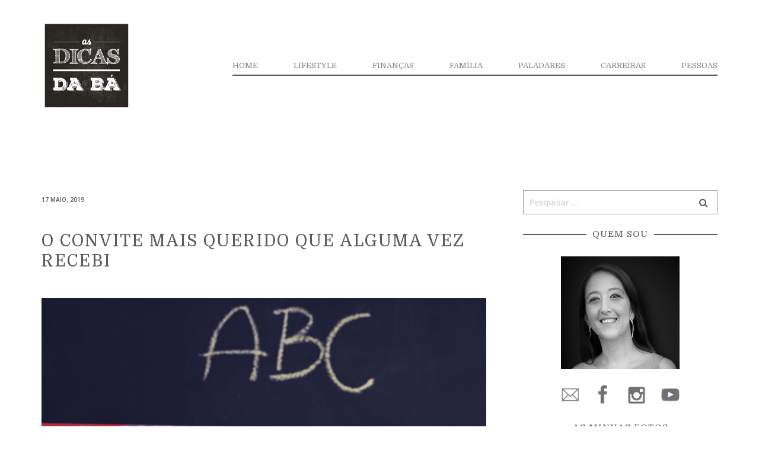

--- FILE ---
content_type: text/html; charset=UTF-8
request_url: https://asdicasdaba.pt/2019/05/17/o-convite-mais-querido-que-alguma-vez-recebi/
body_size: 11545
content:
<!doctype html>
<html lang="pt-PT" >
<head>
	<meta charset="UTF-8">
	<link rel="profile" href="https://gmpg.org/xfn/11">
	<link rel="pingback" href="https://asdicasdaba.pt/xmlrpc.php">
	<meta name="viewport" content="width=device-width, initial-scale=1">
	<title>O convite mais querido que alguma vez recebi &#8211; As Dicas da Bá</title>
<meta name='robots' content='max-image-preview:large' />
<link rel='dns-prefetch' href='//stats.wp.com' />
<link rel='dns-prefetch' href='//fonts.googleapis.com' />
<link rel="alternate" type="application/rss+xml" title="As Dicas da Bá &raquo; Feed" href="https://asdicasdaba.pt/feed/" />
<link rel="alternate" type="application/rss+xml" title="As Dicas da Bá &raquo; Feed de comentários" href="https://asdicasdaba.pt/comments/feed/" />
<link rel="alternate" type="application/rss+xml" title="Feed de comentários de As Dicas da Bá &raquo; O convite mais querido que alguma vez recebi" href="https://asdicasdaba.pt/2019/05/17/o-convite-mais-querido-que-alguma-vez-recebi/feed/" />
<script>
window._wpemojiSettings = {"baseUrl":"https:\/\/s.w.org\/images\/core\/emoji\/14.0.0\/72x72\/","ext":".png","svgUrl":"https:\/\/s.w.org\/images\/core\/emoji\/14.0.0\/svg\/","svgExt":".svg","source":{"concatemoji":"https:\/\/asdicasdaba.pt\/wp-includes\/js\/wp-emoji-release.min.js?ver=6.4.7"}};
/*! This file is auto-generated */
!function(i,n){var o,s,e;function c(e){try{var t={supportTests:e,timestamp:(new Date).valueOf()};sessionStorage.setItem(o,JSON.stringify(t))}catch(e){}}function p(e,t,n){e.clearRect(0,0,e.canvas.width,e.canvas.height),e.fillText(t,0,0);var t=new Uint32Array(e.getImageData(0,0,e.canvas.width,e.canvas.height).data),r=(e.clearRect(0,0,e.canvas.width,e.canvas.height),e.fillText(n,0,0),new Uint32Array(e.getImageData(0,0,e.canvas.width,e.canvas.height).data));return t.every(function(e,t){return e===r[t]})}function u(e,t,n){switch(t){case"flag":return n(e,"\ud83c\udff3\ufe0f\u200d\u26a7\ufe0f","\ud83c\udff3\ufe0f\u200b\u26a7\ufe0f")?!1:!n(e,"\ud83c\uddfa\ud83c\uddf3","\ud83c\uddfa\u200b\ud83c\uddf3")&&!n(e,"\ud83c\udff4\udb40\udc67\udb40\udc62\udb40\udc65\udb40\udc6e\udb40\udc67\udb40\udc7f","\ud83c\udff4\u200b\udb40\udc67\u200b\udb40\udc62\u200b\udb40\udc65\u200b\udb40\udc6e\u200b\udb40\udc67\u200b\udb40\udc7f");case"emoji":return!n(e,"\ud83e\udef1\ud83c\udffb\u200d\ud83e\udef2\ud83c\udfff","\ud83e\udef1\ud83c\udffb\u200b\ud83e\udef2\ud83c\udfff")}return!1}function f(e,t,n){var r="undefined"!=typeof WorkerGlobalScope&&self instanceof WorkerGlobalScope?new OffscreenCanvas(300,150):i.createElement("canvas"),a=r.getContext("2d",{willReadFrequently:!0}),o=(a.textBaseline="top",a.font="600 32px Arial",{});return e.forEach(function(e){o[e]=t(a,e,n)}),o}function t(e){var t=i.createElement("script");t.src=e,t.defer=!0,i.head.appendChild(t)}"undefined"!=typeof Promise&&(o="wpEmojiSettingsSupports",s=["flag","emoji"],n.supports={everything:!0,everythingExceptFlag:!0},e=new Promise(function(e){i.addEventListener("DOMContentLoaded",e,{once:!0})}),new Promise(function(t){var n=function(){try{var e=JSON.parse(sessionStorage.getItem(o));if("object"==typeof e&&"number"==typeof e.timestamp&&(new Date).valueOf()<e.timestamp+604800&&"object"==typeof e.supportTests)return e.supportTests}catch(e){}return null}();if(!n){if("undefined"!=typeof Worker&&"undefined"!=typeof OffscreenCanvas&&"undefined"!=typeof URL&&URL.createObjectURL&&"undefined"!=typeof Blob)try{var e="postMessage("+f.toString()+"("+[JSON.stringify(s),u.toString(),p.toString()].join(",")+"));",r=new Blob([e],{type:"text/javascript"}),a=new Worker(URL.createObjectURL(r),{name:"wpTestEmojiSupports"});return void(a.onmessage=function(e){c(n=e.data),a.terminate(),t(n)})}catch(e){}c(n=f(s,u,p))}t(n)}).then(function(e){for(var t in e)n.supports[t]=e[t],n.supports.everything=n.supports.everything&&n.supports[t],"flag"!==t&&(n.supports.everythingExceptFlag=n.supports.everythingExceptFlag&&n.supports[t]);n.supports.everythingExceptFlag=n.supports.everythingExceptFlag&&!n.supports.flag,n.DOMReady=!1,n.readyCallback=function(){n.DOMReady=!0}}).then(function(){return e}).then(function(){var e;n.supports.everything||(n.readyCallback(),(e=n.source||{}).concatemoji?t(e.concatemoji):e.wpemoji&&e.twemoji&&(t(e.twemoji),t(e.wpemoji)))}))}((window,document),window._wpemojiSettings);
</script>
<style id='wp-emoji-styles-inline-css'>

	img.wp-smiley, img.emoji {
		display: inline !important;
		border: none !important;
		box-shadow: none !important;
		height: 1em !important;
		width: 1em !important;
		margin: 0 0.07em !important;
		vertical-align: -0.1em !important;
		background: none !important;
		padding: 0 !important;
	}
</style>
<style id='wp-block-library-inline-css'>
:root{--wp-admin-theme-color:#007cba;--wp-admin-theme-color--rgb:0,124,186;--wp-admin-theme-color-darker-10:#006ba1;--wp-admin-theme-color-darker-10--rgb:0,107,161;--wp-admin-theme-color-darker-20:#005a87;--wp-admin-theme-color-darker-20--rgb:0,90,135;--wp-admin-border-width-focus:2px;--wp-block-synced-color:#7a00df;--wp-block-synced-color--rgb:122,0,223}@media (min-resolution:192dpi){:root{--wp-admin-border-width-focus:1.5px}}.wp-element-button{cursor:pointer}:root{--wp--preset--font-size--normal:16px;--wp--preset--font-size--huge:42px}:root .has-very-light-gray-background-color{background-color:#eee}:root .has-very-dark-gray-background-color{background-color:#313131}:root .has-very-light-gray-color{color:#eee}:root .has-very-dark-gray-color{color:#313131}:root .has-vivid-green-cyan-to-vivid-cyan-blue-gradient-background{background:linear-gradient(135deg,#00d084,#0693e3)}:root .has-purple-crush-gradient-background{background:linear-gradient(135deg,#34e2e4,#4721fb 50%,#ab1dfe)}:root .has-hazy-dawn-gradient-background{background:linear-gradient(135deg,#faaca8,#dad0ec)}:root .has-subdued-olive-gradient-background{background:linear-gradient(135deg,#fafae1,#67a671)}:root .has-atomic-cream-gradient-background{background:linear-gradient(135deg,#fdd79a,#004a59)}:root .has-nightshade-gradient-background{background:linear-gradient(135deg,#330968,#31cdcf)}:root .has-midnight-gradient-background{background:linear-gradient(135deg,#020381,#2874fc)}.has-regular-font-size{font-size:1em}.has-larger-font-size{font-size:2.625em}.has-normal-font-size{font-size:var(--wp--preset--font-size--normal)}.has-huge-font-size{font-size:var(--wp--preset--font-size--huge)}.has-text-align-center{text-align:center}.has-text-align-left{text-align:left}.has-text-align-right{text-align:right}#end-resizable-editor-section{display:none}.aligncenter{clear:both}.items-justified-left{justify-content:flex-start}.items-justified-center{justify-content:center}.items-justified-right{justify-content:flex-end}.items-justified-space-between{justify-content:space-between}.screen-reader-text{clip:rect(1px,1px,1px,1px);word-wrap:normal!important;border:0;-webkit-clip-path:inset(50%);clip-path:inset(50%);height:1px;margin:-1px;overflow:hidden;padding:0;position:absolute;width:1px}.screen-reader-text:focus{clip:auto!important;background-color:#ddd;-webkit-clip-path:none;clip-path:none;color:#444;display:block;font-size:1em;height:auto;left:5px;line-height:normal;padding:15px 23px 14px;text-decoration:none;top:5px;width:auto;z-index:100000}html :where(.has-border-color){border-style:solid}html :where([style*=border-top-color]){border-top-style:solid}html :where([style*=border-right-color]){border-right-style:solid}html :where([style*=border-bottom-color]){border-bottom-style:solid}html :where([style*=border-left-color]){border-left-style:solid}html :where([style*=border-width]){border-style:solid}html :where([style*=border-top-width]){border-top-style:solid}html :where([style*=border-right-width]){border-right-style:solid}html :where([style*=border-bottom-width]){border-bottom-style:solid}html :where([style*=border-left-width]){border-left-style:solid}html :where(img[class*=wp-image-]){height:auto;max-width:100%}:where(figure){margin:0 0 1em}html :where(.is-position-sticky){--wp-admin--admin-bar--position-offset:var(--wp-admin--admin-bar--height,0px)}@media screen and (max-width:600px){html :where(.is-position-sticky){--wp-admin--admin-bar--position-offset:0px}}
</style>
<style id='classic-theme-styles-inline-css'>
/*! This file is auto-generated */
.wp-block-button__link{color:#fff;background-color:#32373c;border-radius:9999px;box-shadow:none;text-decoration:none;padding:calc(.667em + 2px) calc(1.333em + 2px);font-size:1.125em}.wp-block-file__button{background:#32373c;color:#fff;text-decoration:none}
</style>
<style id='global-styles-inline-css'>
body{--wp--preset--color--black: #000000;--wp--preset--color--cyan-bluish-gray: #abb8c3;--wp--preset--color--white: #ffffff;--wp--preset--color--pale-pink: #f78da7;--wp--preset--color--vivid-red: #cf2e2e;--wp--preset--color--luminous-vivid-orange: #ff6900;--wp--preset--color--luminous-vivid-amber: #fcb900;--wp--preset--color--light-green-cyan: #7bdcb5;--wp--preset--color--vivid-green-cyan: #00d084;--wp--preset--color--pale-cyan-blue: #8ed1fc;--wp--preset--color--vivid-cyan-blue: #0693e3;--wp--preset--color--vivid-purple: #9b51e0;--wp--preset--gradient--vivid-cyan-blue-to-vivid-purple: linear-gradient(135deg,rgba(6,147,227,1) 0%,rgb(155,81,224) 100%);--wp--preset--gradient--light-green-cyan-to-vivid-green-cyan: linear-gradient(135deg,rgb(122,220,180) 0%,rgb(0,208,130) 100%);--wp--preset--gradient--luminous-vivid-amber-to-luminous-vivid-orange: linear-gradient(135deg,rgba(252,185,0,1) 0%,rgba(255,105,0,1) 100%);--wp--preset--gradient--luminous-vivid-orange-to-vivid-red: linear-gradient(135deg,rgba(255,105,0,1) 0%,rgb(207,46,46) 100%);--wp--preset--gradient--very-light-gray-to-cyan-bluish-gray: linear-gradient(135deg,rgb(238,238,238) 0%,rgb(169,184,195) 100%);--wp--preset--gradient--cool-to-warm-spectrum: linear-gradient(135deg,rgb(74,234,220) 0%,rgb(151,120,209) 20%,rgb(207,42,186) 40%,rgb(238,44,130) 60%,rgb(251,105,98) 80%,rgb(254,248,76) 100%);--wp--preset--gradient--blush-light-purple: linear-gradient(135deg,rgb(255,206,236) 0%,rgb(152,150,240) 100%);--wp--preset--gradient--blush-bordeaux: linear-gradient(135deg,rgb(254,205,165) 0%,rgb(254,45,45) 50%,rgb(107,0,62) 100%);--wp--preset--gradient--luminous-dusk: linear-gradient(135deg,rgb(255,203,112) 0%,rgb(199,81,192) 50%,rgb(65,88,208) 100%);--wp--preset--gradient--pale-ocean: linear-gradient(135deg,rgb(255,245,203) 0%,rgb(182,227,212) 50%,rgb(51,167,181) 100%);--wp--preset--gradient--electric-grass: linear-gradient(135deg,rgb(202,248,128) 0%,rgb(113,206,126) 100%);--wp--preset--gradient--midnight: linear-gradient(135deg,rgb(2,3,129) 0%,rgb(40,116,252) 100%);--wp--preset--font-size--small: 13px;--wp--preset--font-size--medium: 20px;--wp--preset--font-size--large: 36px;--wp--preset--font-size--x-large: 42px;--wp--preset--spacing--20: 0.44rem;--wp--preset--spacing--30: 0.67rem;--wp--preset--spacing--40: 1rem;--wp--preset--spacing--50: 1.5rem;--wp--preset--spacing--60: 2.25rem;--wp--preset--spacing--70: 3.38rem;--wp--preset--spacing--80: 5.06rem;--wp--preset--shadow--natural: 6px 6px 9px rgba(0, 0, 0, 0.2);--wp--preset--shadow--deep: 12px 12px 50px rgba(0, 0, 0, 0.4);--wp--preset--shadow--sharp: 6px 6px 0px rgba(0, 0, 0, 0.2);--wp--preset--shadow--outlined: 6px 6px 0px -3px rgba(255, 255, 255, 1), 6px 6px rgba(0, 0, 0, 1);--wp--preset--shadow--crisp: 6px 6px 0px rgba(0, 0, 0, 1);}:where(.is-layout-flex){gap: 0.5em;}:where(.is-layout-grid){gap: 0.5em;}body .is-layout-flow > .alignleft{float: left;margin-inline-start: 0;margin-inline-end: 2em;}body .is-layout-flow > .alignright{float: right;margin-inline-start: 2em;margin-inline-end: 0;}body .is-layout-flow > .aligncenter{margin-left: auto !important;margin-right: auto !important;}body .is-layout-constrained > .alignleft{float: left;margin-inline-start: 0;margin-inline-end: 2em;}body .is-layout-constrained > .alignright{float: right;margin-inline-start: 2em;margin-inline-end: 0;}body .is-layout-constrained > .aligncenter{margin-left: auto !important;margin-right: auto !important;}body .is-layout-constrained > :where(:not(.alignleft):not(.alignright):not(.alignfull)){max-width: var(--wp--style--global--content-size);margin-left: auto !important;margin-right: auto !important;}body .is-layout-constrained > .alignwide{max-width: var(--wp--style--global--wide-size);}body .is-layout-flex{display: flex;}body .is-layout-flex{flex-wrap: wrap;align-items: center;}body .is-layout-flex > *{margin: 0;}body .is-layout-grid{display: grid;}body .is-layout-grid > *{margin: 0;}:where(.wp-block-columns.is-layout-flex){gap: 2em;}:where(.wp-block-columns.is-layout-grid){gap: 2em;}:where(.wp-block-post-template.is-layout-flex){gap: 1.25em;}:where(.wp-block-post-template.is-layout-grid){gap: 1.25em;}.has-black-color{color: var(--wp--preset--color--black) !important;}.has-cyan-bluish-gray-color{color: var(--wp--preset--color--cyan-bluish-gray) !important;}.has-white-color{color: var(--wp--preset--color--white) !important;}.has-pale-pink-color{color: var(--wp--preset--color--pale-pink) !important;}.has-vivid-red-color{color: var(--wp--preset--color--vivid-red) !important;}.has-luminous-vivid-orange-color{color: var(--wp--preset--color--luminous-vivid-orange) !important;}.has-luminous-vivid-amber-color{color: var(--wp--preset--color--luminous-vivid-amber) !important;}.has-light-green-cyan-color{color: var(--wp--preset--color--light-green-cyan) !important;}.has-vivid-green-cyan-color{color: var(--wp--preset--color--vivid-green-cyan) !important;}.has-pale-cyan-blue-color{color: var(--wp--preset--color--pale-cyan-blue) !important;}.has-vivid-cyan-blue-color{color: var(--wp--preset--color--vivid-cyan-blue) !important;}.has-vivid-purple-color{color: var(--wp--preset--color--vivid-purple) !important;}.has-black-background-color{background-color: var(--wp--preset--color--black) !important;}.has-cyan-bluish-gray-background-color{background-color: var(--wp--preset--color--cyan-bluish-gray) !important;}.has-white-background-color{background-color: var(--wp--preset--color--white) !important;}.has-pale-pink-background-color{background-color: var(--wp--preset--color--pale-pink) !important;}.has-vivid-red-background-color{background-color: var(--wp--preset--color--vivid-red) !important;}.has-luminous-vivid-orange-background-color{background-color: var(--wp--preset--color--luminous-vivid-orange) !important;}.has-luminous-vivid-amber-background-color{background-color: var(--wp--preset--color--luminous-vivid-amber) !important;}.has-light-green-cyan-background-color{background-color: var(--wp--preset--color--light-green-cyan) !important;}.has-vivid-green-cyan-background-color{background-color: var(--wp--preset--color--vivid-green-cyan) !important;}.has-pale-cyan-blue-background-color{background-color: var(--wp--preset--color--pale-cyan-blue) !important;}.has-vivid-cyan-blue-background-color{background-color: var(--wp--preset--color--vivid-cyan-blue) !important;}.has-vivid-purple-background-color{background-color: var(--wp--preset--color--vivid-purple) !important;}.has-black-border-color{border-color: var(--wp--preset--color--black) !important;}.has-cyan-bluish-gray-border-color{border-color: var(--wp--preset--color--cyan-bluish-gray) !important;}.has-white-border-color{border-color: var(--wp--preset--color--white) !important;}.has-pale-pink-border-color{border-color: var(--wp--preset--color--pale-pink) !important;}.has-vivid-red-border-color{border-color: var(--wp--preset--color--vivid-red) !important;}.has-luminous-vivid-orange-border-color{border-color: var(--wp--preset--color--luminous-vivid-orange) !important;}.has-luminous-vivid-amber-border-color{border-color: var(--wp--preset--color--luminous-vivid-amber) !important;}.has-light-green-cyan-border-color{border-color: var(--wp--preset--color--light-green-cyan) !important;}.has-vivid-green-cyan-border-color{border-color: var(--wp--preset--color--vivid-green-cyan) !important;}.has-pale-cyan-blue-border-color{border-color: var(--wp--preset--color--pale-cyan-blue) !important;}.has-vivid-cyan-blue-border-color{border-color: var(--wp--preset--color--vivid-cyan-blue) !important;}.has-vivid-purple-border-color{border-color: var(--wp--preset--color--vivid-purple) !important;}.has-vivid-cyan-blue-to-vivid-purple-gradient-background{background: var(--wp--preset--gradient--vivid-cyan-blue-to-vivid-purple) !important;}.has-light-green-cyan-to-vivid-green-cyan-gradient-background{background: var(--wp--preset--gradient--light-green-cyan-to-vivid-green-cyan) !important;}.has-luminous-vivid-amber-to-luminous-vivid-orange-gradient-background{background: var(--wp--preset--gradient--luminous-vivid-amber-to-luminous-vivid-orange) !important;}.has-luminous-vivid-orange-to-vivid-red-gradient-background{background: var(--wp--preset--gradient--luminous-vivid-orange-to-vivid-red) !important;}.has-very-light-gray-to-cyan-bluish-gray-gradient-background{background: var(--wp--preset--gradient--very-light-gray-to-cyan-bluish-gray) !important;}.has-cool-to-warm-spectrum-gradient-background{background: var(--wp--preset--gradient--cool-to-warm-spectrum) !important;}.has-blush-light-purple-gradient-background{background: var(--wp--preset--gradient--blush-light-purple) !important;}.has-blush-bordeaux-gradient-background{background: var(--wp--preset--gradient--blush-bordeaux) !important;}.has-luminous-dusk-gradient-background{background: var(--wp--preset--gradient--luminous-dusk) !important;}.has-pale-ocean-gradient-background{background: var(--wp--preset--gradient--pale-ocean) !important;}.has-electric-grass-gradient-background{background: var(--wp--preset--gradient--electric-grass) !important;}.has-midnight-gradient-background{background: var(--wp--preset--gradient--midnight) !important;}.has-small-font-size{font-size: var(--wp--preset--font-size--small) !important;}.has-medium-font-size{font-size: var(--wp--preset--font-size--medium) !important;}.has-large-font-size{font-size: var(--wp--preset--font-size--large) !important;}.has-x-large-font-size{font-size: var(--wp--preset--font-size--x-large) !important;}
</style>
<link rel='stylesheet' id='rs-plugin-settings-css' href='https://asdicasdaba.pt/wp-content/plugins/revslider/public/assets/css/settings.css?ver=5.4.8.2' media='all' />
<style id='rs-plugin-settings-inline-css'>
#rs-demo-id {}
</style>
<link rel='stylesheet' id='parent-style-css' href='https://asdicasdaba.pt/wp-content/themes/the-core-parent/style.css?ver=6.4.7' media='all' />
<link rel='stylesheet' id='bootstrap-css' href='https://asdicasdaba.pt/wp-content/themes/the-core-parent/css/bootstrap.css?ver=1.0.42' media='all' />
<link rel='stylesheet' id='fw-mmenu-css' href='https://asdicasdaba.pt/wp-content/themes/the-core-parent/css/jquery.mmenu.all.css?ver=1.0.42' media='all' />
<link rel='stylesheet' id='the-core-style-css' href='https://asdicasdaba.pt/wp-content/uploads/the-core-style.css?ver=1660754135' media='all' />
<link rel='stylesheet' id='fw-theme-style-css' href='https://asdicasdaba.pt/wp-content/themes/the-core-child/style.css?ver=1.0.42' media='all' />
<link rel='stylesheet' id='prettyPhoto-css' href='https://asdicasdaba.pt/wp-content/themes/the-core-parent/css/prettyPhoto.css?ver=1.0.42' media='all' />
<link rel='stylesheet' id='animate-css' href='https://asdicasdaba.pt/wp-content/themes/the-core-parent/css/animate.css?ver=1.0.42' media='all' />
<link rel='stylesheet' id='font-awesome-css' href='https://asdicasdaba.pt/wp-content/plugins/unyson/framework/static/libs/font-awesome/css/font-awesome.min.css?ver=2.7.31' media='all' />
<link rel='stylesheet' id='fw-googleFonts-css' href='https://fonts.googleapis.com/css?family=Domine%3Aregular%7COpen+Sans%3A600&#038;subset=latin%2Cgreek&#038;ver=6.4.7' media='all' />
<script src="https://asdicasdaba.pt/wp-includes/js/jquery/jquery.min.js?ver=3.7.1" id="jquery-core-js"></script>
<script src="https://asdicasdaba.pt/wp-includes/js/jquery/jquery-migrate.min.js?ver=3.4.1" id="jquery-migrate-js"></script>
<script src="https://asdicasdaba.pt/wp-content/plugins/revslider/public/assets/js/jquery.themepunch.tools.min.js?ver=5.4.8.2" id="tp-tools-js"></script>
<script src="https://asdicasdaba.pt/wp-content/plugins/revslider/public/assets/js/jquery.themepunch.revolution.min.js?ver=5.4.8.2" id="revmin-js"></script>
<script src="https://asdicasdaba.pt/wp-content/themes/the-core-parent/js/lib/modernizr.min.js?ver=1.0.42" id="modernizr-js"></script>
<script src="https://asdicasdaba.pt/wp-content/themes/the-core-parent/js/lib/bootstrap.min.js?ver=1.0.42" id="bootstrap-js"></script>
<script src="https://asdicasdaba.pt/wp-content/themes/the-core-parent/js/jquery.touchSwipe.min.js?ver=1.0.42" id="touchSwipe-js"></script>
<script src="https://asdicasdaba.pt/wp-content/themes/the-core-parent/js/lib/html5shiv.js?ver=1.0.42" id="html5shiv-js"></script>
<script src="https://asdicasdaba.pt/wp-content/themes/the-core-parent/js/lib/respond.min.js?ver=1.0.42" id="respond-js"></script>
<link rel="https://api.w.org/" href="https://asdicasdaba.pt/wp-json/" /><link rel="alternate" type="application/json" href="https://asdicasdaba.pt/wp-json/wp/v2/posts/308470" /><link rel="EditURI" type="application/rsd+xml" title="RSD" href="https://asdicasdaba.pt/xmlrpc.php?rsd" />
<meta name="generator" content="WordPress 6.4.7" />
<link rel="canonical" href="https://asdicasdaba.pt/2019/05/17/o-convite-mais-querido-que-alguma-vez-recebi/" />
<link rel='shortlink' href='https://asdicasdaba.pt/?p=308470' />
<link rel="alternate" type="application/json+oembed" href="https://asdicasdaba.pt/wp-json/oembed/1.0/embed?url=https%3A%2F%2Fasdicasdaba.pt%2F2019%2F05%2F17%2Fo-convite-mais-querido-que-alguma-vez-recebi%2F" />
<link rel="alternate" type="text/xml+oembed" href="https://asdicasdaba.pt/wp-json/oembed/1.0/embed?url=https%3A%2F%2Fasdicasdaba.pt%2F2019%2F05%2F17%2Fo-convite-mais-querido-que-alguma-vez-recebi%2F&#038;format=xml" />
	<style>img#wpstats{display:none}</style>
		<meta property="og:image" content="https://asdicasdaba.pt/wp-content/uploads/2019/05/abc-alphabet-blackboard-265076.jpg" /><meta property="og:title" content="O convite mais querido que alguma vez recebi" /><meta property="og:url" content="https://asdicasdaba.pt/2019/05/17/o-convite-mais-querido-que-alguma-vez-recebi/" /><meta property="og:type" content="website" /><meta property="og:description" content="" /><meta name="generator" content="Powered by Slider Revolution 5.4.8.2 - responsive, Mobile-Friendly Slider Plugin for WordPress with comfortable drag and drop interface." />
<script type="text/javascript">function setREVStartSize(e){									
						try{ e.c=jQuery(e.c);var i=jQuery(window).width(),t=9999,r=0,n=0,l=0,f=0,s=0,h=0;
							if(e.responsiveLevels&&(jQuery.each(e.responsiveLevels,function(e,f){f>i&&(t=r=f,l=e),i>f&&f>r&&(r=f,n=e)}),t>r&&(l=n)),f=e.gridheight[l]||e.gridheight[0]||e.gridheight,s=e.gridwidth[l]||e.gridwidth[0]||e.gridwidth,h=i/s,h=h>1?1:h,f=Math.round(h*f),"fullscreen"==e.sliderLayout){var u=(e.c.width(),jQuery(window).height());if(void 0!=e.fullScreenOffsetContainer){var c=e.fullScreenOffsetContainer.split(",");if (c) jQuery.each(c,function(e,i){u=jQuery(i).length>0?u-jQuery(i).outerHeight(!0):u}),e.fullScreenOffset.split("%").length>1&&void 0!=e.fullScreenOffset&&e.fullScreenOffset.length>0?u-=jQuery(window).height()*parseInt(e.fullScreenOffset,0)/100:void 0!=e.fullScreenOffset&&e.fullScreenOffset.length>0&&(u-=parseInt(e.fullScreenOffset,0))}f=u}else void 0!=e.minHeight&&f<e.minHeight&&(f=e.minHeight);e.c.closest(".rev_slider_wrapper").css({height:f})					
						}catch(d){console.log("Failure at Presize of Slider:"+d)}						
					};</script>
</head>
<body class="post-template-default single single-post postid-308470 single-format-standard wp-embed-responsive fw-full fw-website-align-center fw-section-space-md header-1 fw-top-bar-off fw-no-absolute-header fw-top-social-right  mobile-menu-item-align-left fw-mobile-menu-position-center fw-top-logo-left fw-logo-image fw-logo-retina fw-animation-mobile-off has-sidebar fw-search-filter-off" itemscope="itemscope" itemtype="https://schema.org/WebPage">
    				<div id="page" class="hfeed site">
						<header class="fw-header" itemscope="itemscope" itemtype="https://schema.org/WPHeader">
		<div class="fw-header-main">
		<div class="fw-container">
			<a href="#mobile-menu" class="mmenu-link"><i class="fa fa-navicon"></i></a>
										<div class="fw-wrap-logo">
				
												<a href="https://asdicasdaba.pt/" class="fw-site-logo">
								<img src="//asdicasdaba.pt/wp-content/uploads/2017/07/logo.png" alt="As Dicas da Bá" />
							</a>
						
							</div>
									<div class="fw-nav-wrap" itemscope="itemscope" itemtype="https://schema.org/SiteNavigationElement" role="navigation">
				<nav id="fw-menu-primary" class="fw-site-navigation primary-navigation"><ul id="menu-main-menu" class="fw-nav-menu"><li id="menu-item-88" class="menu-item menu-item-type-post_type menu-item-object-page menu-item-home menu-item-88"><a href="https://asdicasdaba.pt/"><span>HOME</span></a></li>
<li id="menu-item-304379" class="menu-item menu-item-type-taxonomy menu-item-object-category menu-item-304379"><a href="https://asdicasdaba.pt/category/lifestyle/"><span>Lifestyle</span></a></li>
<li id="menu-item-304380" class="menu-item menu-item-type-taxonomy menu-item-object-category current-post-ancestor current-menu-parent current-post-parent menu-item-304380"><a href="https://asdicasdaba.pt/category/financas-pessoais/"><span>Finanças</span></a></li>
<li id="menu-item-304383" class="menu-item menu-item-type-taxonomy menu-item-object-category current-post-ancestor current-menu-parent current-post-parent menu-item-304383"><a href="https://asdicasdaba.pt/category/familia/"><span>Família</span></a></li>
<li id="menu-item-304381" class="menu-item menu-item-type-taxonomy menu-item-object-category menu-item-304381"><a href="https://asdicasdaba.pt/category/paladares/"><span>Paladares</span></a></li>
<li id="menu-item-304382" class="menu-item menu-item-type-taxonomy menu-item-object-category menu-item-304382"><a href="https://asdicasdaba.pt/category/carreiras-e-emprego/"><span>Carreiras</span></a></li>
<li id="menu-item-304384" class="menu-item menu-item-type-taxonomy menu-item-object-category menu-item-304384"><a href="https://asdicasdaba.pt/category/entrevistas/"><span>Pessoas</span></a></li>
</ul></nav>			</div>
		</div>
	</div>
	</header>
<nav id="mobile-menu"><ul><li  class="menu-item menu-item-type-post_type menu-item-object-page menu-item-home"><a href="https://asdicasdaba.pt/">HOME</a></li><li  class="menu-item menu-item-type-taxonomy menu-item-object-category"><a href="https://asdicasdaba.pt/category/lifestyle/">Lifestyle</a></li><li  class="menu-item menu-item-type-taxonomy menu-item-object-category current-post-ancestor current-menu-parent current-post-parent"><a href="https://asdicasdaba.pt/category/financas-pessoais/">Finanças</a></li><li  class="menu-item menu-item-type-taxonomy menu-item-object-category current-post-ancestor current-menu-parent current-post-parent"><a href="https://asdicasdaba.pt/category/familia/">Família</a></li><li  class="menu-item menu-item-type-taxonomy menu-item-object-category"><a href="https://asdicasdaba.pt/category/paladares/">Paladares</a></li><li  class="menu-item menu-item-type-taxonomy menu-item-object-category"><a href="https://asdicasdaba.pt/category/carreiras-e-emprego/">Carreiras</a></li><li  class="menu-item menu-item-type-taxonomy menu-item-object-category"><a href="https://asdicasdaba.pt/category/entrevistas/">Pessoas</a></li></ul></nav>						<div id="main" class="site-main">			<div class="no-header-image"></div>
		<section class="fw-main-row sidebar-right" role="main" itemprop="mainEntity" itemscope="itemscope" itemtype="https://schema.org/Blog">
	<div class="fw-container">
		<div class="fw-row">
			<div class="fw-content-area col-md-8 col-sm-12">
				<div class="fw-col-inner">
										<article id="post-308470" class="post post-details post-308470 type-post status-publish format-standard has-post-thumbnail hentry category-familia category-financas-pessoais" itemscope="itemscope" itemtype="https://schema.org/BlogPosting" itemprop="blogPost">
	<div class="fw-col-inner">
		<header class="entry-header">
						<div class="wrap-entry-meta">
				<meta itemscope itemprop="mainEntityOfPage" itemType="https://schema.org/WebPage" itemid="https://google.com/article" content="" />
									<span class="entry-date">
						<a rel="bookmark" href="https://asdicasdaba.pt/2019/05/17/o-convite-mais-querido-que-alguma-vez-recebi/">
							<time itemprop="datePublished" datetime="2019-05-17T12:52:26+00:00">17 Maio, 2019</time>
							<meta itemprop="dateModified" content="2019-06-07T10:22:53+00:00">
						</a>
					</span>
															</div>
								<h2 class="entry-title" itemprop="headline">O convite mais querido que alguma vez recebi</h2>
				</header>

					<div class="fw-post-image fw-block-image-parent ">
				<a href="https://asdicasdaba.pt/wp-content/uploads/2019/05/abc-alphabet-blackboard-265076.jpg" data-rel="prettyPhoto" class="post-thumbnail fw-block-image-child fw-ratio-16-9 fw-ratio-container">
					<noscript itemscope itemtype="https://schema.org/ImageObject" itemprop="image"><img src="https://asdicasdaba.pt/wp-content/uploads/2019/05/abc-alphabet-blackboard-265076.jpg"  alt="abc-alphabet-blackboard-265076" data-maxdpr="1.7" class="attachment-post-thumbnail lazyload" /><meta itemprop="url" content="https://asdicasdaba.pt/wp-content/uploads/2019/05/abc-alphabet-blackboard-265076.jpg"><meta itemprop="width" content="3872"><meta itemprop="height" content="2592"></noscript><img src="[data-uri]" data-sizes="auto" data-srcset="https://asdicasdaba.pt/wp-content/uploads/2019/05/abc-alphabet-blackboard-265076-1920x1080.jpg 1920w, https://asdicasdaba.pt/wp-content/uploads/2019/05/abc-alphabet-blackboard-265076-1228x691.jpg 1228w, https://asdicasdaba.pt/wp-content/uploads/2019/05/abc-alphabet-blackboard-265076-614x346.jpg 614w, https://asdicasdaba.pt/wp-content/uploads/2019/05/abc-alphabet-blackboard-265076-295x166.jpg 295w, https://asdicasdaba.pt/wp-content/uploads/2019/05/abc-alphabet-blackboard-265076-590x332.jpg 590w"   alt="abc-alphabet-blackboard-265076" data-maxdpr="1.7" class="attachment-post-thumbnail lazyload" />				</a>
							</div>
		
		<div class="entry-content clearfix" itemprop="text">
			<p style="text-align: justify;">O convite chegou de forma inesperada. Pensei que fosse algum vídeo engraçado, quando abri percebi que era um convite mas só a meio percebi que era para mim. Os alunos do 1º ano do Colégio Monte Flor, têm 6 anos, e querem que eu lhes vá dar uma aula de educação financeira. Querem saber como poupar e gerir melhor o dinheiro. Fiquei enternecida com o convite e, claro que aceitei! Sem dúvida, este foi o convite mais querido que alguma vez recebi e que partilho aqui convosco:</p>
<div class="fw-wrap-boxed-media fw-wp-embed-shortcode"><iframe width="500" height="281" src="https://www.youtube.com/embed/MEIaDW8vPqg?feature=oembed" frameborder="0" allow="accelerometer; autoplay; encrypted-media; gyroscope; picture-in-picture" allowfullscreen></iframe></div>
<p>&nbsp;</p>
		</div>

			</div>
</article>
<div class="fw-row">
	<div class="blog-post-navigation">
		<a href="https://asdicasdaba.pt/2019/05/16/vw-sharan-7-lugares-para-toda-a-familia/" rel="prev"><div class="fw-itable"><div class="fw-icell"><i class="fa fa-angle-left"></i><span>Previous Story</span><strong>VW Sharan &#8211; 7 Lugares para toda a família</strong></div></div></a>		<a href="https://asdicasdaba.pt/2019/05/23/a-formacao-mais-completa-de-sempre/" rel="next"><div class="fw-itable"><div class="fw-icell"><i class="fa fa-angle-right"></i><span>Next Story</span><strong>A formação mais completa de sempre</strong></div></div></a>	</div>
</div>	<div class="fw-row">
		<div class="fw-wrap-related-article fw-related-article-type-1">
			<h3 class="fw-title-related"><strong>Related Articles</strong></h3>
			<ul class="fw-related-article">
													<li>
						<div class="fw-related-article-image fw-block-image-parent fw-overlay-2">
							<a href="https://asdicasdaba.pt/2019/10/24/revolut-o-melhor-amigo-em-viagens-e-nao-so/" class="fw-block-image-child fw-ratio-1 fw-ratio-container" title="Revolut: o melhor amigo em viagens [e não só]!">
								<noscript itemscope itemtype="https://schema.org/ImageObject" itemprop="image"><img src="https://asdicasdaba.pt/wp-content/uploads/2019/10/IMG_5351.jpg"  alt="IMG_5351" data-maxdpr="1.7" class="attachment-post-thumbnail lazyload" /><meta itemprop="url" content="https://asdicasdaba.pt/wp-content/uploads/2019/10/IMG_5351.jpg"><meta itemprop="width" content="3815"><meta itemprop="height" content="2861"></noscript><img src="[data-uri]" data-sizes="auto" data-srcset="https://asdicasdaba.pt/wp-content/uploads/2019/10/IMG_5351-150x150.jpg 150w, https://asdicasdaba.pt/wp-content/uploads/2019/10/IMG_5351-800x800.jpg 800w, https://asdicasdaba.pt/wp-content/uploads/2019/10/IMG_5351-300x300.jpg 300w"   alt="IMG_5351" data-maxdpr="1.7" class="attachment-post-thumbnail lazyload" />								<div class="fw-block-image-overlay">
									<div class="fw-itable">
										<div class="fw-icell">
											<div class="fw-overlay-title">Revolut: o melhor amigo em viagens [e não só]!</div>
										</div>
									</div>
								</div>
							</a>
						</div>
					</li>
									<li>
						<div class="fw-related-article-image fw-block-image-parent fw-overlay-2">
							<a href="https://asdicasdaba.pt/2019/09/23/quando-comecar-a-preparar-a-reforma-nao-espere-pelo-estado/" class="fw-block-image-child fw-ratio-1 fw-ratio-container" title="Quando começar a preparar a reforma? [Não espere pelo Estado]">
								<noscript itemscope itemtype="https://schema.org/ImageObject" itemprop="image"><img src="https://asdicasdaba.pt/wp-content/uploads/2019/09/Reforma_MoneyBar_.jpg"  alt="Reforma_MoneyBar_" data-maxdpr="1.7" class="attachment-post-thumbnail lazyload" /><meta itemprop="url" content="https://asdicasdaba.pt/wp-content/uploads/2019/09/Reforma_MoneyBar_.jpg"><meta itemprop="width" content="2136"><meta itemprop="height" content="1427"></noscript><img src="[data-uri]" data-sizes="auto" data-srcset="https://asdicasdaba.pt/wp-content/uploads/2019/09/Reforma_MoneyBar_-150x150.jpg 150w, https://asdicasdaba.pt/wp-content/uploads/2019/09/Reforma_MoneyBar_-800x800.jpg 800w, https://asdicasdaba.pt/wp-content/uploads/2019/09/Reforma_MoneyBar_-300x300.jpg 300w"   alt="Reforma_MoneyBar_" data-maxdpr="1.7" class="attachment-post-thumbnail lazyload" />								<div class="fw-block-image-overlay">
									<div class="fw-itable">
										<div class="fw-icell">
											<div class="fw-overlay-title">Quando começar a preparar a reforma? [Não espere pelo Estado]</div>
										</div>
									</div>
								</div>
							</a>
						</div>
					</li>
											</ul>
		</div>
	</div>
<div class="fw-row">
	<div id="comments" class="comments-area comments-template-1 ">
		<h3 class="comments-title">
            			    <strong></strong>
            		</h3>

		
			<div id="respond" class="comment-respond">
		<h3 id="reply-title" class="comment-reply-title">Leave your comment <small><a rel="nofollow" id="cancel-comment-reply-link" href="/2019/05/17/o-convite-mais-querido-que-alguma-vez-recebi/#respond" style="display:none;">Cancel Reply</a></small></h3><form action="https://asdicasdaba.pt/wp-comments-post.php" method="post" id="addcomments" class="comment-form" novalidate><div class="left-side-comment">
			<p class="comment-form-author">
				<label for="author">Display Name <span class="required-label">*</span></label>
				<input type="text" id="author" name="author" class="required"  aria-required='true' />
			</p>

			<p class="comment-form-email">
				<label for="email">Email Address <span class="required-label">*</span></label>
				<span class="optional">(will not be shared)</span>
				<input type="email" id="email" name="email" class="required"  aria-required='true' />
			</p>
		</div>
<div class="right-side-comment">
		<p class="comment-form-comment">
			<label for="comment">Comment <span class="required-label">*</span></label>
			<textarea id="comment" name="comment" class="required" required></textarea>
		</p>
	</div><p class="form-submit wp-block-button"><input name="submit" type="submit" id="submit" class="submit fw-btn fw-btn-1 fw-btn-md wp-block-button__link wp-element-button" value="Submit Comment" /> <input type='hidden' name='comment_post_ID' value='308470' id='comment_post_ID' />
<input type='hidden' name='comment_parent' id='comment_parent' value='0' />
</p><p style="display: none;"><input type="hidden" id="akismet_comment_nonce" name="akismet_comment_nonce" value="f73b286175" /></p><p style="display: none !important;" class="akismet-fields-container" data-prefix="ak_"><label>&#916;<textarea name="ak_hp_textarea" cols="45" rows="8" maxlength="100"></textarea></label><input type="hidden" id="ak_js_1" name="ak_js" value="75"/><script>document.getElementById( "ak_js_1" ).setAttribute( "value", ( new Date() ).getTime() );</script></p></form>	</div><!-- #respond -->
		</div><!-- #comments -->
</div><!-- /.row -->				</div><!-- /.inner -->
			</div><!-- /.content-area -->

					<div class="col-md-4 col-sm-12 fw-sidebar" role="complementary" itemscope="itemscope" itemtype="https://schema.org/WPSideBar">
			<div class="fw-col-inner">
									<aside id="search-2" class="widget widget_search"><form role="search" method="get" class="search-form" action="https://asdicasdaba.pt/">
				<label>
					<span class="screen-reader-text">Pesquisar por:</span>
					<input type="search" class="search-field" placeholder="Pesquisar &hellip;" value="" name="s" />
				</label>
				<input type="submit" class="search-submit" value="Pesquisar" />
			</form></aside><aside id="text-4" class="widget widget_text"><h2 class="widget-title"><span>QUEM SOU</span></h2>			<div class="textwidget"><div style="text-align: center;">
<p><a href="https://asdicasdaba.pt/2013/02/01/quem-e-a-ba/"><img decoding="async" class="aligncenter wp-image-304435" src="https://asdicasdaba.pt/wp-content/uploads/2017/08/18511958_3oCLG.jpeg" alt="" width="200" height="190" /></a><br />
<a href="/cdn-cgi/l/email-protection#f8998b9c919b998b9c999a99b89f95999194d69b9795"><img decoding="async" class="alignnone wp-image-1178" src="https://asdicasdaba.pt/wp-content/uploads/2017/07/ICON-08.png" alt="" width="35" height="35" srcset="https://asdicasdaba.pt/wp-content/uploads/2017/07/ICON-08.png 201w, https://asdicasdaba.pt/wp-content/uploads/2017/07/ICON-08-150x150.png 150w" sizes="(max-width: 35px) 100vw, 35px" /></a><a href="https://www.facebook.com/asdicasdaba/">    </a><a href="https://www.facebook.com/barbarabarrosoblog"><img loading="lazy" decoding="async" class="alignnone wp-image-1176" src="https://asdicasdaba.pt/wp-content/uploads/2017/07/ICON-13.png" alt="" width="35" height="35" srcset="https://asdicasdaba.pt/wp-content/uploads/2017/07/ICON-13.png 200w, https://asdicasdaba.pt/wp-content/uploads/2017/07/ICON-13-150x150.png 150w" sizes="(max-width: 35px) 100vw, 35px" /></a>   <a href="https://www.instagram.com/asdicasdaba/?hl=pt">  </a><a href="https://www.instagram.com/barbarabarroso/"><img loading="lazy" decoding="async" class="alignnone wp-image-1179" src="https://asdicasdaba.pt/wp-content/uploads/2017/07/ICON-03.png" alt="" width="35" height="35" srcset="https://asdicasdaba.pt/wp-content/uploads/2017/07/ICON-03.png 201w, https://asdicasdaba.pt/wp-content/uploads/2017/07/ICON-03-150x150.png 150w" sizes="(max-width: 35px) 100vw, 35px" /></a>   <a href="https://www.youtube.com/channel/UCFoLm7l8ihntKeWpxD-AzbA">  </a><a href="https://youtube.com/barbarabarroso"><img loading="lazy" decoding="async" class="alignnone wp-image-1175" src="https://asdicasdaba.pt/wp-content/uploads/2017/07/ICON-05.png" alt="" width="35" height="35" srcset="https://asdicasdaba.pt/wp-content/uploads/2017/07/ICON-05.png 200w, https://asdicasdaba.pt/wp-content/uploads/2017/07/ICON-05-150x150.png 150w" sizes="(max-width: 35px) 100vw, 35px" /></a></p>
</div>
</div>
		</aside><aside id="fw_instagram-2" class="widget fw-widget-instagram widget_fw_instagram"><h2 class="widget-title"><span>AS MINHAS FOTOS</span></h2>Please check the widget data</aside><aside id="text-7" class="widget widget_text"><h2 class="widget-title"><span>DESAFIO DA SEMANA</span></h2>			<div class="textwidget"><p><a href="https://asdicasdaba.pt/2018/12/03/desafio-das-52-semanas-como-poupar-mais-de-1300e-em-2019/"><img loading="lazy" decoding="async" class="alignnone wp-image-308163 size-full" src="https://asdicasdaba.pt/wp-content/uploads/2018/11/DESAFIO_52_SEMANAS_CALENDARIO2019_AS_DICAS_DA_BA.jpg" alt="" width="1920" height="1080" srcset="https://asdicasdaba.pt/wp-content/uploads/2018/11/DESAFIO_52_SEMANAS_CALENDARIO2019_AS_DICAS_DA_BA.jpg 1920w, https://asdicasdaba.pt/wp-content/uploads/2018/11/DESAFIO_52_SEMANAS_CALENDARIO2019_AS_DICAS_DA_BA-300x169.jpg 300w, https://asdicasdaba.pt/wp-content/uploads/2018/11/DESAFIO_52_SEMANAS_CALENDARIO2019_AS_DICAS_DA_BA-768x432.jpg 768w, https://asdicasdaba.pt/wp-content/uploads/2018/11/DESAFIO_52_SEMANAS_CALENDARIO2019_AS_DICAS_DA_BA-1024x576.jpg 1024w, https://asdicasdaba.pt/wp-content/uploads/2018/11/DESAFIO_52_SEMANAS_CALENDARIO2019_AS_DICAS_DA_BA-1228x691.jpg 1228w, https://asdicasdaba.pt/wp-content/uploads/2018/11/DESAFIO_52_SEMANAS_CALENDARIO2019_AS_DICAS_DA_BA-614x346.jpg 614w, https://asdicasdaba.pt/wp-content/uploads/2018/11/DESAFIO_52_SEMANAS_CALENDARIO2019_AS_DICAS_DA_BA-295x166.jpg 295w, https://asdicasdaba.pt/wp-content/uploads/2018/11/DESAFIO_52_SEMANAS_CALENDARIO2019_AS_DICAS_DA_BA-590x332.jpg 590w" sizes="(max-width: 1920px) 100vw, 1920px" /></a></p>
</div>
		</aside><aside id="text-10" class="widget widget_text"><h2 class="widget-title"><span>MONEYLAB</span></h2>			<div class="textwidget"><p><a href="https://moneylab.pt/"><img loading="lazy" decoding="async" class=" wp-image-1162 aligncenter" src="https://asdicasdaba.pt/wp-content/uploads/2017/07/logotipo-300x177.jpg" alt="" width="377" height="221" srcset="https://asdicasdaba.pt/wp-content/uploads/2017/07/logotipo-300x177.jpg 300w, https://asdicasdaba.pt/wp-content/uploads/2017/07/logotipo.jpg 329w" sizes="(max-width: 377px) 100vw, 377px" /></a></p>
</div>
		</aside>							</div><!-- /.inner -->
		</div><!-- /.sidebar -->
			</div><!-- /.row -->
	</div><!-- /.container -->
</section>

		
		</div><!-- /.site-main -->

				<!-- Footer -->
		<footer id="colophon" class="site-footer fw-footer " itemscope="itemscope" itemtype="https://schema.org/WPFooter">
						<div class="fw-footer-widgets footer-cols-3">
				<div class="fw-inner">
			<div class="fw-container">
				<div class="fw-row">
											<div class="fw-col-md-4 fw-col-sm-4">
							<aside id="text-2" class="widget widget_text"><h2 class="widget-title"><span>SOBRE O BLOG</span></h2>			<div class="textwidget"><p>Útil, divertido e próximo. Se fosse preciso resumir o blog de Bárbara Barroso em três palavras seriam estas. As Dicas da Bá é muito mais do que um blog de poupança. É um espaço que traz uma visão diferente das ‘smart choices’ (escolhas inteligentes). Aqui podem encontrar sugestões e dicas para diferentes ocasiões e áreas da vida. Acima de tudo, o blog As Dicas da Bá é um espaço de partilha. Porque todos ganhamos quando partilhamos um pouco mais.</p>
</div>
		</aside>						</div>
											<div class="fw-col-md-4 fw-col-sm-4">
													</div>
											<div class="fw-col-md-4 fw-col-sm-4">
							<aside id="annual_archive_widget-2" class="widget Annual_Archive_Widget"><h2 class="widget-title"><span>ARQUIVO</span></h2>		<ul>
			<li><a href='https://asdicasdaba.pt/2019/'>2019</a></li>
	<li><a href='https://asdicasdaba.pt/2018/'>2018</a></li>
	<li><a href='https://asdicasdaba.pt/2017/'>2017</a></li>
	<li><a href='https://asdicasdaba.pt/2016/'>2016</a></li>
	<li><a href='https://asdicasdaba.pt/2015/'>2015</a></li>
	<li><a href='https://asdicasdaba.pt/2014/'>2014</a></li>
	<li><a href='https://asdicasdaba.pt/2013/'>2013</a></li>
		</ul>
		</aside>						</div>
									</div>
			</div>
		</div>
	</div>

		
		<div class="fw-footer-bar fw-copyright-left">
			<div class="fw-container">
												<div class="fw-copyright"><p>@ 2019 AS DICAS DA BÁ. Todos os direitos reservados</p></div>
			</div>
		</div>
			</footer>
		
	</div><!-- /#page -->
<img alt='css.php' src="https://asdicasdaba.pt/wp-content/plugins/cookies-for-comments/css.php?k=daaecfe66d109e21aea1f0f914a949cc&amp;o=i&amp;t=245663814" width='1' height='1' /><script data-cfasync="false" src="/cdn-cgi/scripts/5c5dd728/cloudflare-static/email-decode.min.js"></script><script src="https://asdicasdaba.pt/wp-includes/js/comment-reply.min.js?ver=6.4.7" id="comment-reply-js" async data-wp-strategy="async"></script>
<script src="https://asdicasdaba.pt/wp-includes/js/imagesloaded.min.js?ver=5.0.0" id="imagesloaded-js"></script>
<script src="https://asdicasdaba.pt/wp-content/themes/the-core-parent/js/jquery.carouFredSel-6.2.1-packed.js?ver=1.0.42" id="carouFredSel-js"></script>
<script src="https://asdicasdaba.pt/wp-content/themes/the-core-parent/js/jquery.prettyPhoto.js?ver=1.0.42" id="prettyPhoto-js"></script>
<script src="https://asdicasdaba.pt/wp-content/themes/the-core-parent/js/jquery.customInput.js?ver=1.0.42" id="customInput-js"></script>
<script src="https://asdicasdaba.pt/wp-content/themes/the-core-parent/js/scrollTo.min.js?ver=1.0.42" id="scrollTo-js"></script>
<script src="https://asdicasdaba.pt/wp-content/themes/the-core-parent/js/jquery.mmenu.min.all.js?ver=1.0.42" id="mmenu-js"></script>
<script src="https://asdicasdaba.pt/wp-content/themes/the-core-parent/js/selectize.min.js?ver=1.0.42" id="selectize-js"></script>
<script src="https://asdicasdaba.pt/wp-content/themes/the-core-parent/js/jquery.parallax.js?ver=1.0.42" id="parallax-js"></script>
<script src="https://asdicasdaba.pt/wp-includes/js/jquery/ui/effect.min.js?ver=1.13.2" id="jquery-effects-core-js"></script>
<script src="https://asdicasdaba.pt/wp-content/themes/the-core-parent/js/lazysizes.min.js?ver=1.0.42" id="lazysizes-js"></script>
<script id="general-js-extra">
var FwPhpVars = {"disable_anchor_id":"false","mmenu_title":"Menu","back":"Back","lang":"pt","ajax_url":"https:\/\/asdicasdaba.pt\/wp-admin\/admin-ajax.php","template_directory":"https:\/\/asdicasdaba.pt\/wp-content\/themes\/the-core-parent","previous":"Previous","next":"Next","fail_form_error":"Sorry you are an error in ajax, please contact the administrator of the website","smartphone_animations":"no","mobile_menu_position":"left","mobile_menu_page_dim":"page-dim-none","mobile_menu_border_style":"indent","header_5_position":"left","header_6_position":"left","mobile_menu_screen":"1199","effect_panels":"mm-effect-panels-left-right","effect_listitems_slide":"effect-listitems-slide","sticky_resolution":"767","sticky_logo":"","socials":null};
</script>
<script src="https://asdicasdaba.pt/wp-content/themes/the-core-parent/js/general.js?ver=1.0.42" id="general-js"></script>
<script src="https://stats.wp.com/e-202604.js" id="jetpack-stats-js" data-wp-strategy="defer"></script>
<script id="jetpack-stats-js-after">
_stq = window._stq || [];
_stq.push([ "view", JSON.parse("{\"v\":\"ext\",\"blog\":\"204634907\",\"post\":\"308470\",\"tz\":\"0\",\"srv\":\"asdicasdaba.pt\",\"j\":\"1:13.6.1\"}") ]);
_stq.push([ "clickTrackerInit", "204634907", "308470" ]);
</script>
<script defer src="https://asdicasdaba.pt/wp-content/plugins/akismet/_inc/akismet-frontend.js?ver=1762979935" id="akismet-frontend-js"></script>
</body>
</html>